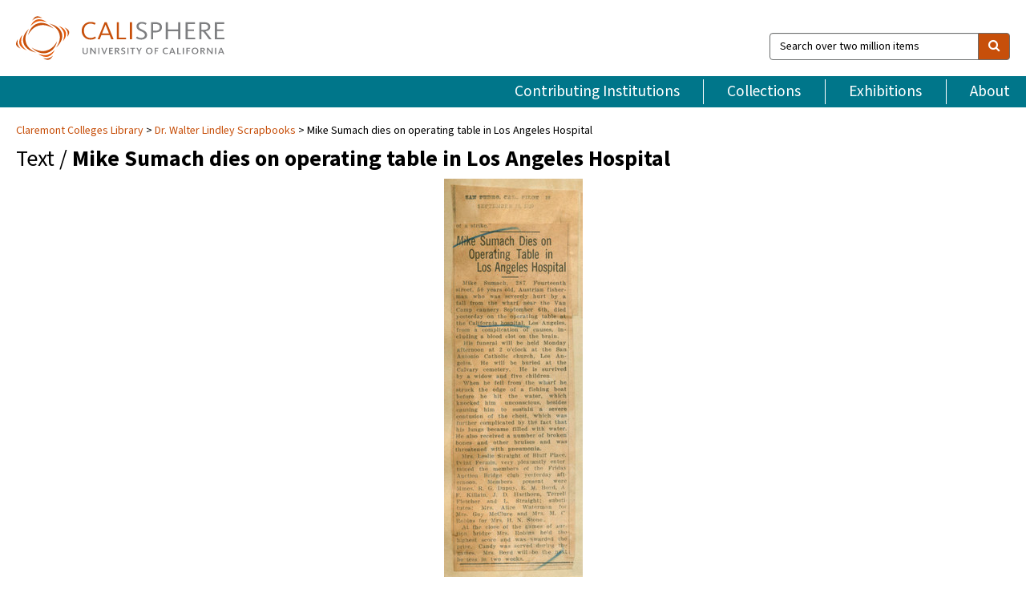

--- FILE ---
content_type: text/html; charset=UTF-8
request_url: https://calisphere.org/item/779c51a8fd75e73e37f4fc2dcc56ab1c/
body_size: 2419
content:
<!DOCTYPE html>
<html lang="en">
<head>
    <meta charset="utf-8">
    <meta name="viewport" content="width=device-width, initial-scale=1">
    <title></title>
    <style>
        body {
            font-family: "Arial";
        }
    </style>
    <script type="text/javascript">
    window.awsWafCookieDomainList = [];
    window.gokuProps = {
"key":"AQIDAHjcYu/GjX+QlghicBgQ/7bFaQZ+m5FKCMDnO+vTbNg96AH8rhIMJ+z/0ZlnwNGCUsFTAAAAfjB8BgkqhkiG9w0BBwagbzBtAgEAMGgGCSqGSIb3DQEHATAeBglghkgBZQMEAS4wEQQM0xF1depSHZO07bzbAgEQgDtkDWjfu/iA1FFovrm1DbICsUAV04yfVyp7MT61DYp7EWM6jDnLUg9RkBp27QieKrX3EpH4gWzcP8WQoA==",
          "iv":"D549hAHl9gAAAj+Z",
          "context":"womgr9JpzXNg1/eQj8ZhbUobesj35ofSuIhyNAAq3nlBcCC2iWI/kqD8wCQQA5ihDSm+Scon1zi4mzLsm8XZhAHNF08fneF4sEOVuYe9SWTrBpAybTVsD7nbt9ovLJX+5+MZDGIsnGUOCpIonevNkquPOaFIN+Ky2QiMgoy7JV6N/Rh6ANU8Qb3XMoqhtE7oAYptVS+DVn2rIkQibdc15YbQTuY5uKLbXlzALPC3dwNfDxhdT14Oi1g+eZuvNS96AeMwzpV+Gz7Bv5QCWllM/aZjGZPMYDxQYERSPNgV51+QECayJbaSqHk2Spv0QiMoGJ0wm7I2kUoavjZjsDx1oWy12Sdek5cgaqBikXOab5at93zsz9yqZO5C9LdxZ2YmcZWu41cpFqrGZ5XEAFWxo56XQtvnZ8qKxormpDpYfFnnnbD1Uf6fSQxeamac3yDzXxxkH2nO0GmpnxyIRGSosE+zyYO6/kJZJmImzRbUUjT/0bO3bPQCnwYrQPi5zCf7jfd5mPeA6Xw6jz7nxNvE9M+YrM+j5OW7ap9ZG+mxr5fT7Gb551t0DBY5sD43DGBxPzoBQs3iAq0vsoGL9vlZqHg7hCuSXKV4/I8SX/aOG+/Sc6xjYYaRT6Ey4Ceru6O01xIQNGgPeKRgWZDvrITqJUxUUKMDAIx0uX67ybHi2CRtGpePUFbJH/7h2pZLiDEWavKyR1muZOTEB7p8UhhxabLQ3A7yTrX2RYrY5Q8kd05tFn5GiPc/JP0TKSvWIiTyqQuONBgYmzfHgN9ycxmXjao2hNUxELXZQg=="
};
    </script>
    <script src="https://5ec2a1ad32dc.d0db0a30.us-east-2.token.awswaf.com/5ec2a1ad32dc/46ee5c03b714/dcb236b90520/challenge.js"></script>
</head>
<body>
    <div id="challenge-container"></div>
    <script type="text/javascript">
        AwsWafIntegration.saveReferrer();
        AwsWafIntegration.checkForceRefresh().then((forceRefresh) => {
            if (forceRefresh) {
                AwsWafIntegration.forceRefreshToken().then(() => {
                    window.location.reload(true);
                });
            } else {
                AwsWafIntegration.getToken().then(() => {
                    window.location.reload(true);
                });
            }
        });
    </script>
    <noscript>
        <h1>JavaScript is disabled</h1>
        In order to continue, we need to verify that you're not a robot.
        This requires JavaScript. Enable JavaScript and then reload the page.
    </noscript>
</body>
</html>

--- FILE ---
content_type: text/html; charset=utf-8
request_url: https://calisphere.org/item/779c51a8fd75e73e37f4fc2dcc56ab1c/
body_size: 8763
content:


<!doctype html>
<html lang="en" class="no-js no-jquery">
  <head>
    <meta property="fb:app_id" content="416629941766392" />
    <meta charset="utf-8">
    

  
<title>Mike Sumach dies on operating table in Los Angeles Hospital — Calisphere</title>
    <!-- social media "cards" -->
    <!--  ↓ $('meta[property=og\\:type]) start marker for pjax hack -->
    <meta property="og:type" content="website" />
    <meta property="og:site_name" content="Calisphere"/>
    <meta name="google-site-verification" content="zswkUoo5r_a8EcfZAPG__mc9SyeH4gX4x3_cHsOwwmk" />
    <!--  ↕ stuff in the middle gets swapped out on `pjax:success` -->
    <meta name="twitter:card" content="summary_large_image" />
    <meta name="twitter:title" property="og:title" content="Mike Sumach dies on operating table in Los Angeles Hospital" />
    <meta name="twitter:description" property="og:description" content="
      Obituary clipped from the 1919 September 13 edition of the San Pedro Pilot.
    " />
    
      <meta name="og:image" content="https://calisphere.org/crop/999x999/26585/e3e4e026839985f2b5a08be6e4ba0a9d" />
    
    <link rel="canonical" href="https://calisphere.org/item/779c51a8fd75e73e37f4fc2dcc56ab1c/" />
    
    <!--  ↓ $('meta[name=twitter\\:creator]') this should come last for pjax hack -->
    <meta name="twitter:creator" content="@calisphere" />



    <meta name="viewport" content="width=device-width, initial-scale=1.0, user-scalable=yes">
    <link rel="apple-touch-icon-precomposed" href="/favicon-152x152.png?v=2">
    <!-- Force favicon refresh per this stack overflow: http://stackoverflow.com/questions/2208933/how-do-i-force-a-favicon-refresh -->
    
    
      <link rel="stylesheet" href="/static_root/styles/vendor.fec1607d3047.css" />
      <link rel="stylesheet" href="/static_root/styles/main.2a3435242b4c.css" />
    
    
    
    
    
      <script></script>
    
    <script>
      //no-jquery class is now effectively a no-js class
      document.getElementsByTagName('html')[0].classList.remove('no-jquery');
    </script>
    




<!-- Matomo -->
<script>
  var _paq = window._paq = window._paq || [];
  /* tracker methods like "setCustomDimension" should be called before "trackPageView" */
  (function() {
    var u="//matomo.cdlib.org/";
    _paq.push(['setTrackerUrl', u+'matomo.php']);
    _paq.push(['setSiteId', '5']);
    var d=document, g=d.createElement('script'), s=d.getElementsByTagName('script')[0];
    g.async=true; g.src=u+'matomo.js'; s.parentNode.insertBefore(g,s);
  })();
</script>
<!-- End Matomo Code -->


  </head>
  <body>
    
    <div class="container-fluid">
      <a href="#js-pageContent" class="skipnav">Skip to main content</a>
      <header class="header">
        <button class="header__mobile-nav-button js-global-header__bars-icon" aria-label="navigation">
          <i class="fa fa-bars"></i>
        </button>
        <a class="header__logo js-global-header-logo" href="/">
          <img src="/static_root/images/logo-calisphere.3beaef457f80.svg" alt="Calisphere">
        </a>
        <button class="header__mobile-search-button js-global-header__search-icon" aria-label="search">
          <i class="fa fa-search"></i>
        </button>

        <div class="header__search mobile-nav__item js-global-header__search is-closed">
          <form class="global-search" role="search" id="js-searchForm" action="/search/" method="get">
            <label class="sr-only" for="header__search-field">Search over two million items</label>
            <div class="input-group">
              <input id="header__search-field" form="js-searchForm" name="q" value="" type="search" class="form-control global-search__field js-globalSearch" placeholder="Search over two million items">
              <span class="input-group-btn">
                <button class="btn btn-default global-search__button" type="submit" aria-label="search">
                  <span class="fa fa-search"></span>
                </button>
              </span>
            </div>
          </form>
        </div>
        <div class="header__nav js-global-header__mobile-links is-closed" aria-expanded="false">
          <nav class="header-nav mobile-nav" aria-label="main navigation">
            <ul>
              <li>
                <a href="/institutions/" data-pjax="js-pageContent">Contributing Institutions</a>
              </li>
              <li>
                <a href="/collections/" data-pjax="js-pageContent">Collections</a>
              </li>
              <li>
                <a href="/exhibitions/" data-pjax="js-pageContent">Exhibitions</a>
              </li>
              <li>
                <a href="/about/" data-pjax="js-pageContent">About</a>
              </li>
            </ul>
          </nav>
        </div>
      </header>
      <main id="js-pageContent">

<div id="js-itemContainer" class="obj__container" data-itemId="779c51a8fd75e73e37f4fc2dcc56ab1c">
  
    

<nav class="breadcrumb--style2" aria-label="breadcrumb navigation">
  <ul>
  
    <li>
      <a href="/institution/175/collections/" data-pjax="js-pageContent">
      
      Claremont Colleges Library
      </a>
    </li>
  

  
    <li>
      <a href="/collections/26585/" data-pjax="js-pageContent" class="js-relatedCollection">Dr. Walter Lindley Scrapbooks</a>
    </li>
  
    <li>Mike Sumach dies on operating table in Los Angeles Hospital</li>
  </ul>
</nav>

<h1 class="obj__heading">
  
    Text
  
 / <strong>Mike Sumach dies on operating table in Los Angeles Hospital</strong></h1>

<div id="js-objectViewport" data-item_id="779c51a8fd75e73e37f4fc2dcc56ab1c">

  <div class="obj-container__simple-image">

  
  <a class="obj__link"
    
      href="http://ccdl.claremont.edu/cdm/ref/collection/lsc/id/5660"
    
  >
  
    
      <div class="obj__icon-container">
        
          
          <img class="obj__simple-image" src="/clip/500x500/26585/e3e4e026839985f2b5a08be6e4ba0a9d" alt="Mike Sumach dies on operating table in Los Angeles Hospital" width=353 height=1023 style="
            width:
              
                auto
              ; 
            height: 
              
                
                  500px
                
              ;">
          
        

        
          
        
      </div>
    
    
    <div class="obj__caption">
      
        
          Read item
        
         on contributor's website.
      
    </div>
    
  
  </a>
  

</div>


</div>



<div class="modal fade" id="citationModal" tabindex="-1" role="dialog" aria-labelledby="citationModalTitle">
  <div class="modal-dialog" role="document">
    <div class="modal-content">
      <div class="modal-header">
        <button type="button" class="close" data-dismiss="modal" aria-label="Close"><span aria-hidden="true">&times;</span></button>
        <h4 class="modal-title" id="citationModalTitle">Get Citation</h4>
        <p class="margin-bottom-0">We recommend you include the following information in your citation. Look below the item for additional data you may want to include.</p>
      </div>
      <div class="modal-body">
        <textarea class="citation__textarea" aria-label="Citation" onclick="this.focus();this.select()">
Title: Mike Sumach dies on operating table in Los Angeles Hospital
Date: 1919-09-13
Collection: Dr. Walter Lindley Scrapbooks
Owning Institution: Claremont Colleges Library
Source: Calisphere
Date of access: January 21 2026 20:09
Permalink: https://calisphere.org/item/779c51a8fd75e73e37f4fc2dcc56ab1c/</textarea>
      </div>
      <div class="modal-footer">
        <button type="button" class="btn btn-default" data-dismiss="modal">Close</button>
      </div>
    </div>
  </div>
</div>

<div class="modal fade" id="contactOwnerModal" tabindex="-1" role="dialog" aria-labelledby="contactOwnerModalTitle">
  <div class="modal-dialog" role="document">
    <div class="modal-content">
      <div class="modal-header">
        <button type="button" class="close" data-dismiss="modal" aria-label="Close"><span aria-hidden="true">&times;</span></button>
        <h4 class="modal-title" id="contactOwnerModalTitle">Contact Owning Institution</h4>
        <p class="margin-bottom-0">All fields are required.</p>
      </div>
      <form id="js-contactOwner" action="/contactOwner/" method="get">
        <div id="js-contactOwnerForm">
          <div class="modal-body">
            <div class="container-fluid">
              <div class="row">
                <div class="col-md-6">
                  <div class="contact-owner__form-col1">
                    <div class="well well-sm">
                      
                      Claremont Colleges Library<br/>
                      specialcollections@claremont.edu<br/>
                      (909) 607‑3977<br/>
                      
                        <a href="https://library.claremont.edu/scl/" target="_blank">https://library.claremont.edu/scl/</a>
                      
                    </div>
                    <div class="form-group">
                      <label class="control-label" for="contactOwner-name">Name:</label>
                      <input type="text" class="form-control" id="contactOwner-name" placeholder="Your full name" form="js-contactOwner" name="name">
                    </div>
                    <div class="form-group">
                      <label class="control-label" for="contactOwner-email">Email:</label>
                      <input type="email" class="form-control" id="contactOwner-email" placeholder="Your email" form="js-contactOwner" name="email">
                    </div>
                    <div class="form-group">
                      <label class="control-label has-feedback" for="contactOwner-verifyEmail">Verify Email:</label>
                      <input type="email" class="form-control" id="contactOwner-verifyEmail" placeholder="Verify your email">
                    </div>
                    <div class="form-group">
                      <label class="control-label" for="contactOwner-demographic">How would you best describe yourself?</label>
                      <select id="contactOwner-demographic" class="form-control" form="js-contactOwner" name="demographic">
                        <option value="teacher">K-12 teacher or librarian</option>
                        <option value="student">K-12 student</option>
                        <option value="college">College student</option>
                        <option value="gradstudent">Graduate student</option>
                        <option value="faculty">Faculty or Academic Researcher</option>
                        <option value="archivist">Archivist or Librarian</option>
                        <option value="genealogist">Genealogist or family researcher</option>
                        <option value="other">Other, please specify</option>
                      </select>
                    </div>
                    <div class="form-group">
                      <label class="sr-only" for="contactOwner-specifiedDemographic">If "Other," please specify</label>
                      <input type="text" class="form-control" id="contactOwner-specifiedDemographic" placeholder='If "Other," please specify' form="js-contactOwner" name="demographic-specification" disabled>
                    </div>
                  </div>
                </div>
                <div class="col-md-6 contact-owner__form-border">
                  <div class="contact-owner__form-col2">
                    <div class="well well-sm">Every item on Calisphere has been contributed to the site by a California institution. The institution can answer questions about this item, assit you with obtaining a hi-res copy, and gather additional information you may have about it. If you are experiencing technical issues, we'd request that you contact Calisphere directly.</div>
                    <div class="form-group">
                      <div class="form-group">
                        <label class="control-label" for="contactOwner-requestReason">Nature of Request</label>
                        <select id="contactOwner-requestReason" class="form-control" form="js-contactOwner" name="request_reason">
                          <option selected>Request high-resolution copy of item</option>
                          <option>Ask a copyright question</option>
                          <option>Get more information</option>
                          <option>Report an error</option>
                          <option>Leave a comment</option>
                        </select>
                      </div>
                      <div class="form-group">
                        <label class="control-label" >Subject:</label>
                        <p class="form-control-static">RE: Calisphere: <span class="js-requestReason">Request high-resolution copy of item</span> for Mike Sumach dies on operating table in Los Angeles Hospital</p>
                      </div>
                      <div class="form-group">
                        <label class="control-label" for="contactOwner-message">Message</label>
                        <textarea id="contactOwner-message" class="form-control contact-owner__form-textarea" form="js-contactOwner" name="message"></textarea>
                      </div>
                    </div>
                  </div>
                </div>
              </div>
            </div>
          </div>
          <div class="modal-footer">
            <div class="float-left">
              <input type="checkbox" id="contactOwner-copySelf" form="js-contactOwner" name="copySelf">
              <label for="contactOwner-copySelf">Check to send a copy of this message to your email.</label>
            </div>
            <div class="float-right">
              <button type="button" class="btn btn-default" data-dismiss="modal">Cancel</button>
              <button id="contactOwner-submit" type="submit" class="btn btn-calisphere" form="js-contactOwner">Submit</button>
            </div>
          </div>
        </div>
      </form>
    </div>
  </div>
</div>





<div class="obj-buttons">

  <div class="obj-button">
    <a class="btn btn-xs obj-buttons__citation" href="javascript: void(0)" data-toggle="modal" data-target="#citationModal">Get Citation</a>
  </div>

  <div class="obj-buttons__contact-text">
    <span>Have a question about this item? </span>
  </div>

  <div class="obj-button__contact-owner">
    <a class="btn btn-xs button__contact-owner" 
      href="/institution/175/collections/"
      data-pjax="js-pageContent"
      >
      <span class="fa fa-envelope"></span>
      Contact Owner
    </a>
  </div>

  

  
</div>


<h2 class="meta-heading">
  
    Item information.
    
    <a class="meta-heading__preview-link" href="http://ccdl.claremont.edu/cdm/ref/collection/lsc/id/5660">
      View source record on contributor's website.
    </a>
    
  
</h2>

<div class="row">
  <div class="col-md-8">
    
      <div class="meta-block" itemscope itemtype="https://schema.org/CreativeWork">

  <dl class="meta-block__list">
    <!-- Indexed At: 2024-07-11T16:19:42.442847 -->
    <!-- Page: unknown -->
    <!-- Version Path: initial -->
    <dt class="meta-block__type">Title</dt>
    <dd class="meta-block__defin" itemprop="name">Mike Sumach dies on operating table in Los Angeles Hospital<br/> </dd>

    
      <dt class="meta-block__type">Alternative Title</dt>
      <dd class="meta-block__defin">California Hospital, Volume VI <br> Series 2: California Hospital <br> </dd>
    

    
      <dt class="meta-block__type">Creator</dt>
      <dd class="meta-block__defin" itemprop="creator">San Pedro Pilot <br> </dd>
    

    

    
      <dt class="meta-block__type">Date Created and/or Issued</dt>
      <dd class="meta-block__defin" itemprop="dateCreated">1919-09-13 <br> </dd>
    

    
      <dt class="meta-block__type">Publication Information</dt>
      <dd class="meta-block__defin">Honnold Mudd Library. Special Collections <br> </dd>
    

    
      <dt class="meta-block__type">Contributing Institution</dt>
      <dd class="meta-block__defin" itemprop="provider">
        
          <a
            href="/institution/175/collections/"
            data-pjax="js-pageContent"
            data-ga-code="UA-60555116-2"
            data-ga-dim2="honnold-mudd-library-claremont-colleges"
          >
          
          Claremont Colleges Library</a> <br>
        
      </dd>
    

    
      <dt class="meta-block__type">Collection</dt>
      <dd class="meta-block__defin" itemprop="isPartOf">
        <a
          href="/collections/26585/"
          data-pjax="js-pageContent"
          class="js-relatedCollection"
          data-ga-dim1="lscdr-walter-lindley-scrapbooks-the-lindley-scrapbook"
          data-ga-dim4="OAI"
        >Dr. Walter Lindley Scrapbooks</a> <br> </dd>
    

    
      <dt class="meta-block__type">Rights Information</dt>
      <dd class="meta-block__defin">
      
        For more information on copyright or permissions for this image, please contact Honnold Mudd Library Special Collections at <a href="https://library.claremont.edu/scl/" rel="nofollow">https://library.claremont.edu/scl/</a> <br>
      
      
    

    

    

    <!-- rights date is not currently multivalued -->
    

    
			<dt class="meta-block__type">Description</dt>
			<dd class="meta-block__defin" itemprop="description">Obituary clipped from the 1919 September 13 edition of the San Pedro Pilot. <br> </dd>
		

    
			<dt class="meta-block__type">Type</dt>
			<dd class="meta-block__defin">text <br> </dd>
		

    
			<dt class="meta-block__type">Format</dt>
			<dd class="meta-block__defin">image/jp2 <br> </dd>
		

    

    

    
			<dt class="meta-block__type">Identifier</dt>
			<dd class="meta-block__defin">lsc00012_0164_0001.tif <br> <a href="http://ccdl.claremont.edu/cdm/ref/collection/lsc/id/5660" rel="nofollow">http://ccdl.claremont.edu/cdm/ref/collection/lsc/id/5660</a> <br> </dd>
		

    
			<dt class="meta-block__type">Language</dt>
			<dd class="meta-block__defin" itemprop="inLanguage">English <br> </dd>
		

    
      <dt class="meta-block__type">Subject</dt>
			<dd class="meta-block__defin" itemprop="about">Death <br> Obituaries <br> Falls (Accidents) <br> Surgery <br> Hospitals <br> Patients <br> California Hospital <br> </dd>
		

    

    

    
			<dt class="meta-block__type">Source</dt>
			<dd class="meta-block__defin">Dr. Walter Lindley Scrapbooks, California Hospital, Volume VI, box 8, page 164 <br> </dd>
		

    
      <dt class="meta-block__type">Relation</dt>
      <dd class="meta-block__defin">
        
          Dr. Walter Lindley Scrapbooks - <a href="https://ccdl.claremont.edu/digital/collection/lsc" rel="nofollow">https://ccdl.claremont.edu/digital/collection/lsc</a>
        
      <br/></dd>
    

    

    

    

  </dl>

</div>

    
  </div>
  <div class="col-md-4">
    <div class="meta-sidebar">
      <div class="meta-sidebar__block">
        <h3>About the collections in Calisphere</h3>
        <p>Learn more about the collections in Calisphere. View our <a href="/overview/" data-pjax="js-pageContent">statement on digital primary resources</a>.</p>
      </div>
      <div class="meta-sidebar__block">
        <h3>Copyright, permissions, and use</h3>
        <p>If you're wondering about permissions and what you can do with this item, a good starting point is the "rights information" on this page. See our <a href="/terms/" data-pjax="js-pageContent">terms of use</a> for more tips.</p>
      </div>
      <div class="meta-sidebar__block">
        <h3>Share your story</h3>
        <p>Has Calisphere helped you advance your research, complete a project, or find something meaningful? We'd love to hear about it; please <a href="/contact/" data-pjax="js-pageContent">send us a message</a>.</p>
      </div>
    </div>
  </div>
</div>



  
</div>

<h2>Explore related content on Calisphere:</h2>

<div id="js-relatedExhibitions"></div>

<div id="js-carouselContainer" class="carousel__container">
  


  
    <div class="carousel__search-results" data-set="mlt-set">
      <strong>Similar items</strong> on Calisphere
    </div>
  

  
    &nbsp;
  

  

  <div class="carousel" id="js-carousel" data-carousel_start="" data-numFound="25">
    

  
  <div class="js-carousel_item carousel__item">
    <a class="carousel__link js-item-link" href="/item/779c51a8fd75e73e37f4fc2dcc56ab1c/" data-item_id="779c51a8fd75e73e37f4fc2dcc56ab1c" data-item_number="">
      <div class="thumbnail__container">
        
          <img
          data-lazy="/crop/120x120/26585/e3e4e026839985f2b5a08be6e4ba0a9d"
          
          class="carousel__image"
          
          alt="Mike Sumach dies on operating table in Los Angeles Hospital"
          >

          

        
      </div>
      <div class="carousel__thumbnail-caption">: Mike Sumach dies on operating table in Los Angeles Hospital
      </div>
    </a>
  </div>
  
  <div class="js-carousel_item carousel__item">
    <a class="carousel__link js-item-link" href="/item/7bf6b96e19b8aa603a114eddee08b093/" data-item_id="7bf6b96e19b8aa603a114eddee08b093" data-item_number="">
      <div class="thumbnail__container">
        
          <img
          data-lazy="/crop/120x120/26585/1752c94ab7c50a085b9d03ea28fba1c5"
          
          class="carousel__image"
          
          alt="Dies from injuries"
          >

          

        
      </div>
      <div class="carousel__thumbnail-caption">: Dies from injuries
      </div>
    </a>
  </div>
  
  <div class="js-carousel_item carousel__item">
    <a class="carousel__link js-item-link" href="/item/9b2ceb8ee7b2079aa1375c0f16bd6df5/" data-item_id="9b2ceb8ee7b2079aa1375c0f16bd6df5" data-item_number="">
      <div class="thumbnail__container">
        
          <img
          data-lazy="/crop/120x120/26585/db5f161d14317e23e04ebf4746380c2a"
          
          class="carousel__image"
          
          alt="L. Bauegas passes away"
          >

          

        
      </div>
      <div class="carousel__thumbnail-caption">: L. Bauegas passes away
      </div>
    </a>
  </div>
  
  <div class="js-carousel_item carousel__item">
    <a class="carousel__link js-item-link" href="/item/365feca66e6593dcc2dcc4e3d8320b4e/" data-item_id="365feca66e6593dcc2dcc4e3d8320b4e" data-item_number="">
      <div class="thumbnail__container">
        
          <img
          data-lazy="/crop/120x120/26585/7e35fe38b26f35069be182969f146d40"
          
          class="carousel__image"
          
          alt="Lieutenant C. E. Johnson dies of injuries by fall"
          >

          

        
      </div>
      <div class="carousel__thumbnail-caption">: Lieutenant C. E. Johnson dies of injuries by fall
      </div>
    </a>
  </div>
  
  <div class="js-carousel_item carousel__item">
    <a class="carousel__link js-item-link" href="/item/41799365baf504d6649e4ecb355571f2/" data-item_id="41799365baf504d6649e4ecb355571f2" data-item_number="">
      <div class="thumbnail__container">
        
          <img
          data-lazy="/crop/120x120/26585/739d09ecd2c158aff6b1475289f90697"
          
          class="carousel__image"
          
          alt="James McGiveny dies of accident"
          >

          

        
      </div>
      <div class="carousel__thumbnail-caption">: James McGiveny dies of accident
      </div>
    </a>
  </div>
  
  <div class="js-carousel_item carousel__item">
    <a class="carousel__link js-item-link" href="/item/bcf3d974af94d3279f0cf51bbf13beaf/" data-item_id="bcf3d974af94d3279f0cf51bbf13beaf" data-item_number="">
      <div class="thumbnail__container">
        
          <img
          data-lazy="/crop/120x120/26585/91d925e35a7a7160c4ff8193cc2d926c"
          
          class="carousel__image"
          
          alt="Fall from car is fatal to teacher"
          >

          

        
      </div>
      <div class="carousel__thumbnail-caption">: Fall from car is fatal to teacher
      </div>
    </a>
  </div>
  
  <div class="js-carousel_item carousel__item">
    <a class="carousel__link js-item-link" href="/item/ab0befeb62e5d118f71d1ee336482275/" data-item_id="ab0befeb62e5d118f71d1ee336482275" data-item_number="">
      <div class="thumbnail__container">
        
          <img
          data-lazy="/crop/120x120/26585/f333e11382e7996698d8914e302abb6b"
          
          class="carousel__image"
          
          alt="Death of W. O. Willits"
          >

          

        
      </div>
      <div class="carousel__thumbnail-caption">: Death of W. O. Willits
      </div>
    </a>
  </div>
  
  <div class="js-carousel_item carousel__item">
    <a class="carousel__link js-item-link" href="/item/aecdd3b59272acc152a7b25ce186ab23/" data-item_id="aecdd3b59272acc152a7b25ce186ab23" data-item_number="">
      <div class="thumbnail__container">
        
          <img
          data-lazy="/crop/120x120/26585/eace4fd5ef3af222271784aa52ada666"
          
          class="carousel__image"
          
          alt="Dies after operation"
          >

          

        
      </div>
      <div class="carousel__thumbnail-caption">: Dies after operation
      </div>
    </a>
  </div>
  
  <div class="js-carousel_item carousel__item">
    <a class="carousel__link js-item-link" href="/item/705bcb46f7f36546af1db349eaf864d1/" data-item_id="705bcb46f7f36546af1db349eaf864d1" data-item_number="">
      <div class="thumbnail__container">
        
          <img
          data-lazy="/crop/120x120/26585/0f2b391b3fbb67ca50deee7a557d627a"
          
          class="carousel__image"
          
          alt="War hero dies here"
          >

          

        
      </div>
      <div class="carousel__thumbnail-caption">: War hero dies here
      </div>
    </a>
  </div>
  
  <div class="js-carousel_item carousel__item">
    <a class="carousel__link js-item-link" href="/item/45c81f5e427d3be0f424fd867e698f60/" data-item_id="45c81f5e427d3be0f424fd867e698f60" data-item_number="">
      <div class="thumbnail__container">
        
          <img
          data-lazy="/crop/120x120/26585/be696f570ad45e00629ee305a6c2baca"
          
          class="carousel__image"
          
          alt="William Weise dies in Los Angeles hospital"
          >

          

        
      </div>
      <div class="carousel__thumbnail-caption">: William Weise dies in Los Angeles hospital
      </div>
    </a>
  </div>
  
  <div class="js-carousel_item carousel__item">
    <a class="carousel__link js-item-link" href="/item/4f51aaf8337548cff63ab1cfd34cbd43/" data-item_id="4f51aaf8337548cff63ab1cfd34cbd43" data-item_number="">
      <div class="thumbnail__container">
        
          <img
          data-lazy="/crop/120x120/26585/2b4a4ae64ffb3d3cee7fbf9f876ef3f5"
          
          class="carousel__image"
          
          alt="Mysterious injury ends fatally for F. N. Holt"
          >

          

        
      </div>
      <div class="carousel__thumbnail-caption">: Mysterious injury ends fatally for F. N. Holt
      </div>
    </a>
  </div>
  
  <div class="js-carousel_item carousel__item">
    <a class="carousel__link js-item-link" href="/item/5301224598c71d3cb3c8fc6d888d30d0/" data-item_id="5301224598c71d3cb3c8fc6d888d30d0" data-item_number="">
      <div class="thumbnail__container">
        
          <img
          data-lazy="/crop/120x120/26585/f9d4b7ecdee4a3402968d88c0562ec26"
          
          class="carousel__image"
          
          alt="Pineapple king to be buried in Honolulu"
          >

          

        
      </div>
      <div class="carousel__thumbnail-caption">: Pineapple king to be buried in Honolulu
      </div>
    </a>
  </div>
  
  <div class="js-carousel_item carousel__item">
    <a class="carousel__link js-item-link" href="/item/536f7e100e9e576fd6a4336d54a041c3/" data-item_id="536f7e100e9e576fd6a4336d54a041c3" data-item_number="">
      <div class="thumbnail__container">
        
          <img
          data-lazy="/crop/120x120/26585/5c47222ca088755709d1f2a87c5bac12"
          
          class="carousel__image"
          
          alt="Patrolman dies from appendicitis"
          >

          

        
      </div>
      <div class="carousel__thumbnail-caption">: Patrolman dies from appendicitis
      </div>
    </a>
  </div>
  
  <div class="js-carousel_item carousel__item">
    <a class="carousel__link js-item-link" href="/item/572cb2780cee83e4181239d916829e5b/" data-item_id="572cb2780cee83e4181239d916829e5b" data-item_number="">
      <div class="thumbnail__container">
        
          <img
          data-lazy="/crop/120x120/26585/a56839fb0afd9ca6f11a761960e3bbad"
          
          class="carousel__image"
          
          alt="John M. Wood passes away"
          >

          

        
      </div>
      <div class="carousel__thumbnail-caption">: John M. Wood passes away
      </div>
    </a>
  </div>
  
  <div class="js-carousel_item carousel__item">
    <a class="carousel__link js-item-link" href="/item/0866860e0e04666beb9ef17970e98af1/" data-item_id="0866860e0e04666beb9ef17970e98af1" data-item_number="">
      <div class="thumbnail__container">
        
          <img
          data-lazy="/crop/120x120/26585/fbb1b131f3587440e9998aab8e64ecbc"
          
          class="carousel__image"
          
          alt="Aged woman passes to great beyond"
          >

          

        
      </div>
      <div class="carousel__thumbnail-caption">: Aged woman passes to great beyond
      </div>
    </a>
  </div>
  
  <div class="js-carousel_item carousel__item">
    <a class="carousel__link js-item-link" href="/item/08e426d8d77daf3857c8c1f059ce180b/" data-item_id="08e426d8d77daf3857c8c1f059ce180b" data-item_number="">
      <div class="thumbnail__container">
        
          <img
          data-lazy="/crop/120x120/26585/e3ff88dc7612ee0d82b7c76c6dac6c93"
          
          class="carousel__image"
          
          alt="Mrs. Fannie Pollard dies in hospital"
          >

          

        
      </div>
      <div class="carousel__thumbnail-caption">: Mrs. Fannie Pollard dies in hospital
      </div>
    </a>
  </div>
  
  <div class="js-carousel_item carousel__item">
    <a class="carousel__link js-item-link" href="/item/0ab6a435835f3b8ff411a7f45c10c16d/" data-item_id="0ab6a435835f3b8ff411a7f45c10c16d" data-item_number="">
      <div class="thumbnail__container">
        
          <img
          data-lazy="/crop/120x120/26585/4da7efc48d8e91feabd1d680ed52516d"
          
          class="carousel__image"
          
          alt="Marshal&#x27;s sister dies"
          >

          

        
      </div>
      <div class="carousel__thumbnail-caption">: Marshal&#x27;s sister dies
      </div>
    </a>
  </div>
  
  <div class="js-carousel_item carousel__item">
    <a class="carousel__link js-item-link" href="/item/59ac8be189f54ab74c905a6dd9ece2af/" data-item_id="59ac8be189f54ab74c905a6dd9ece2af" data-item_number="">
      <div class="thumbnail__container">
        
          <img
          data-lazy="/crop/120x120/26585/849ac835ef2a8b404374d79abacdd350"
          
          class="carousel__image"
          
          alt="Miss A. N. Bigley passes beyond"
          >

          

        
      </div>
      <div class="carousel__thumbnail-caption">: Miss A. N. Bigley passes beyond
      </div>
    </a>
  </div>
  
  <div class="js-carousel_item carousel__item">
    <a class="carousel__link js-item-link" href="/item/5b7f204beb5c0e4678fd0f2bbb7e9b27/" data-item_id="5b7f204beb5c0e4678fd0f2bbb7e9b27" data-item_number="">
      <div class="thumbnail__container">
        
          <img
          data-lazy="/crop/120x120/26585/98ddefa574329d570542546a8a98e404"
          
          class="carousel__image"
          
          alt="Dies at hospital"
          >

          

        
      </div>
      <div class="carousel__thumbnail-caption">: Dies at hospital
      </div>
    </a>
  </div>
  
  <div class="js-carousel_item carousel__item">
    <a class="carousel__link js-item-link" href="/item/00cc276354bfe6d34ebab6fb35957216/" data-item_id="00cc276354bfe6d34ebab6fb35957216" data-item_number="">
      <div class="thumbnail__container">
        
          <img
          data-lazy="/crop/120x120/26585/8cecaf305672deeac430000f308485d7"
          
          class="carousel__image"
          
          alt="Mrs. Fred Rafferty died last night in Los Angeles"
          >

          

        
      </div>
      <div class="carousel__thumbnail-caption">: Mrs. Fred Rafferty died last night in Los Angeles
      </div>
    </a>
  </div>
  
  <div class="js-carousel_item carousel__item">
    <a class="carousel__link js-item-link" href="/item/2d2385e4cf4b8de9df57f93eed9efed5/" data-item_id="2d2385e4cf4b8de9df57f93eed9efed5" data-item_number="">
      <div class="thumbnail__container">
        
          <img
          data-lazy="/crop/120x120/26585/b5c3ed84f568d790149f446128df6198"
          
          class="carousel__image"
          
          alt="Death of former Fullerton banker"
          >

          

        
      </div>
      <div class="carousel__thumbnail-caption">: Death of former Fullerton banker
      </div>
    </a>
  </div>
  
  <div class="js-carousel_item carousel__item">
    <a class="carousel__link js-item-link" href="/item/2ec69fe6d3731731025393150ec37aa4/" data-item_id="2ec69fe6d3731731025393150ec37aa4" data-item_number="">
      <div class="thumbnail__container">
        
          <img
          data-lazy="/crop/120x120/26585/d5f13e5b2d48a3cbe6fe3c91ee5d0e1c"
          
          class="carousel__image"
          
          alt="District Attorney Galen Nichols answers last call"
          >

          

        
      </div>
      <div class="carousel__thumbnail-caption">: District Attorney Galen Nichols answers last call
      </div>
    </a>
  </div>
  
  <div class="js-carousel_item carousel__item">
    <a class="carousel__link js-item-link" href="/item/8f54e10dc1c85193fec90fd09a0827a1/" data-item_id="8f54e10dc1c85193fec90fd09a0827a1" data-item_number="">
      <div class="thumbnail__container">
        
          <img
          data-lazy="/crop/120x120/26585/c6960c14aedc336985b0288efce6be7e"
          
          class="carousel__image"
          
          alt="Ventura rancher dies"
          >

          

        
      </div>
      <div class="carousel__thumbnail-caption">: Ventura rancher dies
      </div>
    </a>
  </div>
  
  <div class="js-carousel_item carousel__item">
    <a class="carousel__link js-item-link" href="/item/979f31410ea7d4bb2386f2d0ea2480da/" data-item_id="979f31410ea7d4bb2386f2d0ea2480da" data-item_number="">
      <div class="thumbnail__container">
        
          <img
          data-lazy="/crop/120x120/26585/72ba0917b22b1505191b28aa7c66ce31"
          
          class="carousel__image"
          
          alt="J. Bastable, director of chamber of commerce dies"
          >

          

        
      </div>
      <div class="carousel__thumbnail-caption">: J. Bastable, director of chamber of commerce dies
      </div>
    </a>
  </div>
  
  <div class="js-carousel_item carousel__item">
    <a class="carousel__link js-item-link" href="/item/9a9ae9925916ece52007c586cc6e5b26/" data-item_id="9a9ae9925916ece52007c586cc6e5b26" data-item_number="">
      <div class="thumbnail__container">
        
          <img
          data-lazy="/crop/120x120/26585/eb13186a7720650819abf8035604a1b7"
          
          class="carousel__image"
          
          alt="District Attorney G. Nichols dies from operation"
          >

          

        
      </div>
      <div class="carousel__thumbnail-caption">: District Attorney G. Nichols dies from operation
      </div>
    </a>
  </div>
  

  </div>

</div>

<div class="related-coll__item-wrapper">
  <div class="related-coll--search-results-page" id="js-relatedCollections">
    


<div class="related-coll" id="related-coll">
  <div class="related-coll__title">
    <!-- if we're on an item page -->
    
      <!-- if we've explicitly selected a single collection from the facet sidebar -->
      
        <strong>Collections</strong> containing your search results (1 found)
      
    
  </div>
  <div class="related-coll__lockup-container">
  
    <div class="col-xs-12 col-sm-4" role="group" aria-labelledby="label-dr-walter-lindley-scrapbooks">
      <a class="related-coll__link js-relatedCollection" href="/collections/26585/" data-pjax="js-pageContent">
        <div class="related-coll__container">
          <div class="col-xs-12 col-sm-12">

            
            
            
            <div class="related-coll__thumbnail-container1">
              
                <img
                src="/crop/300x300/26585/e3e4e026839985f2b5a08be6e4ba0a9d"
                class="thumbnail__image"
                alt="">

                

              
            </div>
            
            
            
            <div class="related-coll__thumbnail-container2">
              
                <img
                src="/crop/300x300/26585/32f57ae4d062aacd2f068c689c5ef15c"
                class="thumbnail__image"
                alt="">

                

              
            </div>
            
            
            
            <div class="related-coll__thumbnail-container3">
              
                <img
                src="/crop/300x300/26585/98c2b0eb419e18b593c0303a41dfa504"
                class="thumbnail__image"
                alt="">

                

              
            </div>
            
            
            
            
            
          </div>
          <div class="col-xs-12 col-sm-12 related-coll__caption" id="label-dr-walter-lindley-scrapbooks">
            <p>Dr. Walter Lindley Scrapbooks</p>
            <p>Institution: Claremont Colleges Library</p>
          </div>
        </div>
      </a>
    </div>
  

  

  
  </div>

</div>

  </div>
</div>
<!--
  header returned from solr; for debugging
  
  -->
</main>
      
<footer class="footer">
  <a class="footer__logo js-global-header-logo" href="/">
    <img src="/static_root/images/logo-calisphere.3beaef457f80.svg" alt="Calisphere">
  </a>

  <div class="footer__search mobile-nav__item">
    <form class="global-search" role="search" id="js-footerSearch" action="/search/" method="get">
      <label for="footer__search-field" class="global-search__label">Search over two million items</label>
      <div class="input-group">
        <input id="footer__search-field" form="js-footerSearch" name="q" value="" type="search" class="form-control global-search__field js-globalSearch">
        <span class="input-group-btn">
          <button class="btn btn-default global-search__button" type="submit" aria-label="search"><span class="fa fa-search"></span>
          </button>
        </span>
      </div>
    </form>
  </div>

  <div class="footer__nav">
    <nav class="footer-nav mobile-nav" aria-label="footer navigation">
      <ul>
        <li>
          <a href="/" data-pjax="js-pageContent">
            Home
          </a>
        </li>
        <li>
          <a href="/about/" data-pjax="js-pageContent">
            About Calisphere
          </a>
        </li>
        <li>
          <a href="/institutions/" data-pjax="js-pageContent">
            Contributing Institutions
          </a>
        </li>
        <li>
          <a href="/collections/" data-pjax="js-pageContent">
            Collections
          </a>
        </li>
        <li>
          <a href="/exhibitions/" data-pjax="js-pageContent">
            Exhibitions
          </a>
        </li>
        <li>
          <a href="/help/" data-pjax="js-pageContent">
            FAQs
          </a>
        </li>
        <li>
          <a href="/terms/" data-pjax="js-pageContent">
            Terms of Use
          </a>
        </li>
        <li>
          <a href="/privacy/" data-pjax="js-pageContent">
            Privacy Statement
          </a>
        </li>
        <li>
          <a href="https://cdlib.org/about/policies-and-guidelines/accessibility/">Accessibility</a>
        </li>
        <li>
          <a href="/contact/" data-pjax="js-pageContent">
            Contact Us
          </a>
        </li>
      </ul>
    </nav>
  </div>

  <div class="footer__copyright">
    Calisphere is a service of the <a href="https://libraries.universityofcalifornia.edu/">UC Libraries</a>,<br> powered by the <a href="https://cdlib.org/">California Digital Library</a>.
  </div>
  <div class="footer__social-icons" role="group" aria-labelledby="footer-connect-label">
    <span id="footer-connect-label">Connect with us:</span>
    <a class="footer__twitter-icon"
       href="https://twitter.com/calisphere"
       aria-label="Calisphere on Twitter"><span class="fa fa-twitter-square"></span>
    </a>
    <a class="footer__facebook-icon"
       href="https://www.facebook.com/calisphere"
       aria-label="Calisphere on Facebook"><span class="fa fa-facebook-square"></span>
    </a>
  </div>
</footer>

    </div>

    
    
      <script src="/static_root/scripts/vendor.740415ea1c91.js"></script>
      <script src="/static_root/scripts/vendor/modernizr.a70e209a2b26.js"></script>
    

    <script src="/static_root/scripts/calisphere.4af31f4c8753.js"></script>

    
    
  </body>
</html>


--- FILE ---
content_type: text/html; charset=utf-8
request_url: https://calisphere.org/carousel/?itemId=779c51a8fd75e73e37f4fc2dcc56ab1c&rows=24&start=0&init=true
body_size: 2446
content:



  
    <div class="carousel__search-results" data-set="mlt-set">
      <strong>Similar items</strong> on Calisphere
    </div>
  

  
    &nbsp;
  

  

  <div class="carousel" id="js-carousel" data-carousel_start="0" data-numFound="25">
    

  
  <div class="js-carousel_item carousel__item--selected">
    <a class="carousel__link js-item-link" href="/item/779c51a8fd75e73e37f4fc2dcc56ab1c/" data-item_id="779c51a8fd75e73e37f4fc2dcc56ab1c" data-item_number="0">
      <div class="thumbnail__container">
        
          <img
          data-lazy="/crop/120x120/26585/e3e4e026839985f2b5a08be6e4ba0a9d"
          
          class="carousel__image--selected"
          
          alt="Mike Sumach dies on operating table in Los Angeles Hospital"
          >

          

        
      </div>
      <div class="carousel__thumbnail-caption">0: Mike Sumach dies on operating table in Los Angeles Hospital
      </div>
    </a>
  </div>
  
  <div class="js-carousel_item carousel__item">
    <a class="carousel__link js-item-link" href="/item/7bf6b96e19b8aa603a114eddee08b093/" data-item_id="7bf6b96e19b8aa603a114eddee08b093" data-item_number="1">
      <div class="thumbnail__container">
        
          <img
          data-lazy="/crop/120x120/26585/1752c94ab7c50a085b9d03ea28fba1c5"
          
          class="carousel__image"
          
          alt="Dies from injuries"
          >

          

        
      </div>
      <div class="carousel__thumbnail-caption">1: Dies from injuries
      </div>
    </a>
  </div>
  
  <div class="js-carousel_item carousel__item">
    <a class="carousel__link js-item-link" href="/item/9b2ceb8ee7b2079aa1375c0f16bd6df5/" data-item_id="9b2ceb8ee7b2079aa1375c0f16bd6df5" data-item_number="2">
      <div class="thumbnail__container">
        
          <img
          data-lazy="/crop/120x120/26585/db5f161d14317e23e04ebf4746380c2a"
          
          class="carousel__image"
          
          alt="L. Bauegas passes away"
          >

          

        
      </div>
      <div class="carousel__thumbnail-caption">2: L. Bauegas passes away
      </div>
    </a>
  </div>
  
  <div class="js-carousel_item carousel__item">
    <a class="carousel__link js-item-link" href="/item/365feca66e6593dcc2dcc4e3d8320b4e/" data-item_id="365feca66e6593dcc2dcc4e3d8320b4e" data-item_number="3">
      <div class="thumbnail__container">
        
          <img
          data-lazy="/crop/120x120/26585/7e35fe38b26f35069be182969f146d40"
          
          class="carousel__image"
          
          alt="Lieutenant C. E. Johnson dies of injuries by fall"
          >

          

        
      </div>
      <div class="carousel__thumbnail-caption">3: Lieutenant C. E. Johnson dies of injuries by fall
      </div>
    </a>
  </div>
  
  <div class="js-carousel_item carousel__item">
    <a class="carousel__link js-item-link" href="/item/41799365baf504d6649e4ecb355571f2/" data-item_id="41799365baf504d6649e4ecb355571f2" data-item_number="4">
      <div class="thumbnail__container">
        
          <img
          data-lazy="/crop/120x120/26585/739d09ecd2c158aff6b1475289f90697"
          
          class="carousel__image"
          
          alt="James McGiveny dies of accident"
          >

          

        
      </div>
      <div class="carousel__thumbnail-caption">4: James McGiveny dies of accident
      </div>
    </a>
  </div>
  
  <div class="js-carousel_item carousel__item">
    <a class="carousel__link js-item-link" href="/item/bcf3d974af94d3279f0cf51bbf13beaf/" data-item_id="bcf3d974af94d3279f0cf51bbf13beaf" data-item_number="5">
      <div class="thumbnail__container">
        
          <img
          data-lazy="/crop/120x120/26585/91d925e35a7a7160c4ff8193cc2d926c"
          
          class="carousel__image"
          
          alt="Fall from car is fatal to teacher"
          >

          

        
      </div>
      <div class="carousel__thumbnail-caption">5: Fall from car is fatal to teacher
      </div>
    </a>
  </div>
  
  <div class="js-carousel_item carousel__item">
    <a class="carousel__link js-item-link" href="/item/ab0befeb62e5d118f71d1ee336482275/" data-item_id="ab0befeb62e5d118f71d1ee336482275" data-item_number="6">
      <div class="thumbnail__container">
        
          <img
          data-lazy="/crop/120x120/26585/f333e11382e7996698d8914e302abb6b"
          
          class="carousel__image"
          
          alt="Death of W. O. Willits"
          >

          

        
      </div>
      <div class="carousel__thumbnail-caption">6: Death of W. O. Willits
      </div>
    </a>
  </div>
  
  <div class="js-carousel_item carousel__item">
    <a class="carousel__link js-item-link" href="/item/aecdd3b59272acc152a7b25ce186ab23/" data-item_id="aecdd3b59272acc152a7b25ce186ab23" data-item_number="7">
      <div class="thumbnail__container">
        
          <img
          data-lazy="/crop/120x120/26585/eace4fd5ef3af222271784aa52ada666"
          
          class="carousel__image"
          
          alt="Dies after operation"
          >

          

        
      </div>
      <div class="carousel__thumbnail-caption">7: Dies after operation
      </div>
    </a>
  </div>
  
  <div class="js-carousel_item carousel__item">
    <a class="carousel__link js-item-link" href="/item/705bcb46f7f36546af1db349eaf864d1/" data-item_id="705bcb46f7f36546af1db349eaf864d1" data-item_number="8">
      <div class="thumbnail__container">
        
          <img
          data-lazy="/crop/120x120/26585/0f2b391b3fbb67ca50deee7a557d627a"
          
          class="carousel__image"
          
          alt="War hero dies here"
          >

          

        
      </div>
      <div class="carousel__thumbnail-caption">8: War hero dies here
      </div>
    </a>
  </div>
  
  <div class="js-carousel_item carousel__item">
    <a class="carousel__link js-item-link" href="/item/45c81f5e427d3be0f424fd867e698f60/" data-item_id="45c81f5e427d3be0f424fd867e698f60" data-item_number="9">
      <div class="thumbnail__container">
        
          <img
          data-lazy="/crop/120x120/26585/be696f570ad45e00629ee305a6c2baca"
          
          class="carousel__image"
          
          alt="William Weise dies in Los Angeles hospital"
          >

          

        
      </div>
      <div class="carousel__thumbnail-caption">9: William Weise dies in Los Angeles hospital
      </div>
    </a>
  </div>
  
  <div class="js-carousel_item carousel__item">
    <a class="carousel__link js-item-link" href="/item/4f51aaf8337548cff63ab1cfd34cbd43/" data-item_id="4f51aaf8337548cff63ab1cfd34cbd43" data-item_number="10">
      <div class="thumbnail__container">
        
          <img
          data-lazy="/crop/120x120/26585/2b4a4ae64ffb3d3cee7fbf9f876ef3f5"
          
          class="carousel__image"
          
          alt="Mysterious injury ends fatally for F. N. Holt"
          >

          

        
      </div>
      <div class="carousel__thumbnail-caption">10: Mysterious injury ends fatally for F. N. Holt
      </div>
    </a>
  </div>
  
  <div class="js-carousel_item carousel__item">
    <a class="carousel__link js-item-link" href="/item/5301224598c71d3cb3c8fc6d888d30d0/" data-item_id="5301224598c71d3cb3c8fc6d888d30d0" data-item_number="11">
      <div class="thumbnail__container">
        
          <img
          data-lazy="/crop/120x120/26585/f9d4b7ecdee4a3402968d88c0562ec26"
          
          class="carousel__image"
          
          alt="Pineapple king to be buried in Honolulu"
          >

          

        
      </div>
      <div class="carousel__thumbnail-caption">11: Pineapple king to be buried in Honolulu
      </div>
    </a>
  </div>
  
  <div class="js-carousel_item carousel__item">
    <a class="carousel__link js-item-link" href="/item/536f7e100e9e576fd6a4336d54a041c3/" data-item_id="536f7e100e9e576fd6a4336d54a041c3" data-item_number="12">
      <div class="thumbnail__container">
        
          <img
          data-lazy="/crop/120x120/26585/5c47222ca088755709d1f2a87c5bac12"
          
          class="carousel__image"
          
          alt="Patrolman dies from appendicitis"
          >

          

        
      </div>
      <div class="carousel__thumbnail-caption">12: Patrolman dies from appendicitis
      </div>
    </a>
  </div>
  
  <div class="js-carousel_item carousel__item">
    <a class="carousel__link js-item-link" href="/item/572cb2780cee83e4181239d916829e5b/" data-item_id="572cb2780cee83e4181239d916829e5b" data-item_number="13">
      <div class="thumbnail__container">
        
          <img
          data-lazy="/crop/120x120/26585/a56839fb0afd9ca6f11a761960e3bbad"
          
          class="carousel__image"
          
          alt="John M. Wood passes away"
          >

          

        
      </div>
      <div class="carousel__thumbnail-caption">13: John M. Wood passes away
      </div>
    </a>
  </div>
  
  <div class="js-carousel_item carousel__item">
    <a class="carousel__link js-item-link" href="/item/0866860e0e04666beb9ef17970e98af1/" data-item_id="0866860e0e04666beb9ef17970e98af1" data-item_number="14">
      <div class="thumbnail__container">
        
          <img
          data-lazy="/crop/120x120/26585/fbb1b131f3587440e9998aab8e64ecbc"
          
          class="carousel__image"
          
          alt="Aged woman passes to great beyond"
          >

          

        
      </div>
      <div class="carousel__thumbnail-caption">14: Aged woman passes to great beyond
      </div>
    </a>
  </div>
  
  <div class="js-carousel_item carousel__item">
    <a class="carousel__link js-item-link" href="/item/08e426d8d77daf3857c8c1f059ce180b/" data-item_id="08e426d8d77daf3857c8c1f059ce180b" data-item_number="15">
      <div class="thumbnail__container">
        
          <img
          data-lazy="/crop/120x120/26585/e3ff88dc7612ee0d82b7c76c6dac6c93"
          
          class="carousel__image"
          
          alt="Mrs. Fannie Pollard dies in hospital"
          >

          

        
      </div>
      <div class="carousel__thumbnail-caption">15: Mrs. Fannie Pollard dies in hospital
      </div>
    </a>
  </div>
  
  <div class="js-carousel_item carousel__item">
    <a class="carousel__link js-item-link" href="/item/0ab6a435835f3b8ff411a7f45c10c16d/" data-item_id="0ab6a435835f3b8ff411a7f45c10c16d" data-item_number="16">
      <div class="thumbnail__container">
        
          <img
          data-lazy="/crop/120x120/26585/4da7efc48d8e91feabd1d680ed52516d"
          
          class="carousel__image"
          
          alt="Marshal&#x27;s sister dies"
          >

          

        
      </div>
      <div class="carousel__thumbnail-caption">16: Marshal&#x27;s sister dies
      </div>
    </a>
  </div>
  
  <div class="js-carousel_item carousel__item">
    <a class="carousel__link js-item-link" href="/item/59ac8be189f54ab74c905a6dd9ece2af/" data-item_id="59ac8be189f54ab74c905a6dd9ece2af" data-item_number="17">
      <div class="thumbnail__container">
        
          <img
          data-lazy="/crop/120x120/26585/849ac835ef2a8b404374d79abacdd350"
          
          class="carousel__image"
          
          alt="Miss A. N. Bigley passes beyond"
          >

          

        
      </div>
      <div class="carousel__thumbnail-caption">17: Miss A. N. Bigley passes beyond
      </div>
    </a>
  </div>
  
  <div class="js-carousel_item carousel__item">
    <a class="carousel__link js-item-link" href="/item/5b7f204beb5c0e4678fd0f2bbb7e9b27/" data-item_id="5b7f204beb5c0e4678fd0f2bbb7e9b27" data-item_number="18">
      <div class="thumbnail__container">
        
          <img
          data-lazy="/crop/120x120/26585/98ddefa574329d570542546a8a98e404"
          
          class="carousel__image"
          
          alt="Dies at hospital"
          >

          

        
      </div>
      <div class="carousel__thumbnail-caption">18: Dies at hospital
      </div>
    </a>
  </div>
  
  <div class="js-carousel_item carousel__item">
    <a class="carousel__link js-item-link" href="/item/00cc276354bfe6d34ebab6fb35957216/" data-item_id="00cc276354bfe6d34ebab6fb35957216" data-item_number="19">
      <div class="thumbnail__container">
        
          <img
          data-lazy="/crop/120x120/26585/8cecaf305672deeac430000f308485d7"
          
          class="carousel__image"
          
          alt="Mrs. Fred Rafferty died last night in Los Angeles"
          >

          

        
      </div>
      <div class="carousel__thumbnail-caption">19: Mrs. Fred Rafferty died last night in Los Angeles
      </div>
    </a>
  </div>
  
  <div class="js-carousel_item carousel__item">
    <a class="carousel__link js-item-link" href="/item/2d2385e4cf4b8de9df57f93eed9efed5/" data-item_id="2d2385e4cf4b8de9df57f93eed9efed5" data-item_number="20">
      <div class="thumbnail__container">
        
          <img
          data-lazy="/crop/120x120/26585/b5c3ed84f568d790149f446128df6198"
          
          class="carousel__image"
          
          alt="Death of former Fullerton banker"
          >

          

        
      </div>
      <div class="carousel__thumbnail-caption">20: Death of former Fullerton banker
      </div>
    </a>
  </div>
  
  <div class="js-carousel_item carousel__item">
    <a class="carousel__link js-item-link" href="/item/2ec69fe6d3731731025393150ec37aa4/" data-item_id="2ec69fe6d3731731025393150ec37aa4" data-item_number="21">
      <div class="thumbnail__container">
        
          <img
          data-lazy="/crop/120x120/26585/d5f13e5b2d48a3cbe6fe3c91ee5d0e1c"
          
          class="carousel__image"
          
          alt="District Attorney Galen Nichols answers last call"
          >

          

        
      </div>
      <div class="carousel__thumbnail-caption">21: District Attorney Galen Nichols answers last call
      </div>
    </a>
  </div>
  
  <div class="js-carousel_item carousel__item">
    <a class="carousel__link js-item-link" href="/item/8f54e10dc1c85193fec90fd09a0827a1/" data-item_id="8f54e10dc1c85193fec90fd09a0827a1" data-item_number="22">
      <div class="thumbnail__container">
        
          <img
          data-lazy="/crop/120x120/26585/c6960c14aedc336985b0288efce6be7e"
          
          class="carousel__image"
          
          alt="Ventura rancher dies"
          >

          

        
      </div>
      <div class="carousel__thumbnail-caption">22: Ventura rancher dies
      </div>
    </a>
  </div>
  
  <div class="js-carousel_item carousel__item">
    <a class="carousel__link js-item-link" href="/item/979f31410ea7d4bb2386f2d0ea2480da/" data-item_id="979f31410ea7d4bb2386f2d0ea2480da" data-item_number="23">
      <div class="thumbnail__container">
        
          <img
          data-lazy="/crop/120x120/26585/72ba0917b22b1505191b28aa7c66ce31"
          
          class="carousel__image"
          
          alt="J. Bastable, director of chamber of commerce dies"
          >

          

        
      </div>
      <div class="carousel__thumbnail-caption">23: J. Bastable, director of chamber of commerce dies
      </div>
    </a>
  </div>
  
  <div class="js-carousel_item carousel__item">
    <a class="carousel__link js-item-link" href="/item/9a9ae9925916ece52007c586cc6e5b26/" data-item_id="9a9ae9925916ece52007c586cc6e5b26" data-item_number="24">
      <div class="thumbnail__container">
        
          <img
          data-lazy="/crop/120x120/26585/eb13186a7720650819abf8035604a1b7"
          
          class="carousel__image"
          
          alt="District Attorney G. Nichols dies from operation"
          >

          

        
      </div>
      <div class="carousel__thumbnail-caption">24: District Attorney G. Nichols dies from operation
      </div>
    </a>
  </div>
  

  </div>


--- FILE ---
content_type: text/html; charset=utf-8
request_url: https://calisphere.org/relatedCollections/?itemId=779c51a8fd75e73e37f4fc2dcc56ab1c&rc_page=0
body_size: 587
content:



<div class="related-coll" id="related-coll">
  <div class="related-coll__title">
    <!-- if we're on an item page -->
    
      <!-- if we're coming from a collection page -->
      
        <strong>Collections</strong> containing this item (1 found)
      <!-- if we're coming from an institution or campus page -->
      

    <!-- if we're on a repository or campus page -->
    
  </div>
  <div class="related-coll__lockup-container">
  
    <div class="col-xs-12 col-sm-4" role="group" aria-labelledby="label-dr-walter-lindley-scrapbooks">
      <a class="related-coll__link js-relatedCollection" href="/collections/26585/" data-pjax="js-pageContent">
        <div class="related-coll__container">
          <div class="col-xs-12 col-sm-12">

            
            
            
            <div class="related-coll__thumbnail-container1">
              
                <img
                src="/crop/300x300/26585/e3e4e026839985f2b5a08be6e4ba0a9d"
                class="thumbnail__image"
                alt="">

                

              
            </div>
            
            
            
            <div class="related-coll__thumbnail-container2">
              
                <img
                src="/crop/300x300/26585/32f57ae4d062aacd2f068c689c5ef15c"
                class="thumbnail__image"
                alt="">

                

              
            </div>
            
            
            
            <div class="related-coll__thumbnail-container3">
              
                <img
                src="/crop/300x300/26585/98c2b0eb419e18b593c0303a41dfa504"
                class="thumbnail__image"
                alt="">

                

              
            </div>
            
            
            
            
            
          </div>
          <div class="col-xs-12 col-sm-12 related-coll__caption" id="label-dr-walter-lindley-scrapbooks">
            <p>Dr. Walter Lindley Scrapbooks</p>
            <p>Institution: Claremont Colleges Library</p>
          </div>
        </div>
      </a>
    </div>
  

  

  
  </div>

</div>
